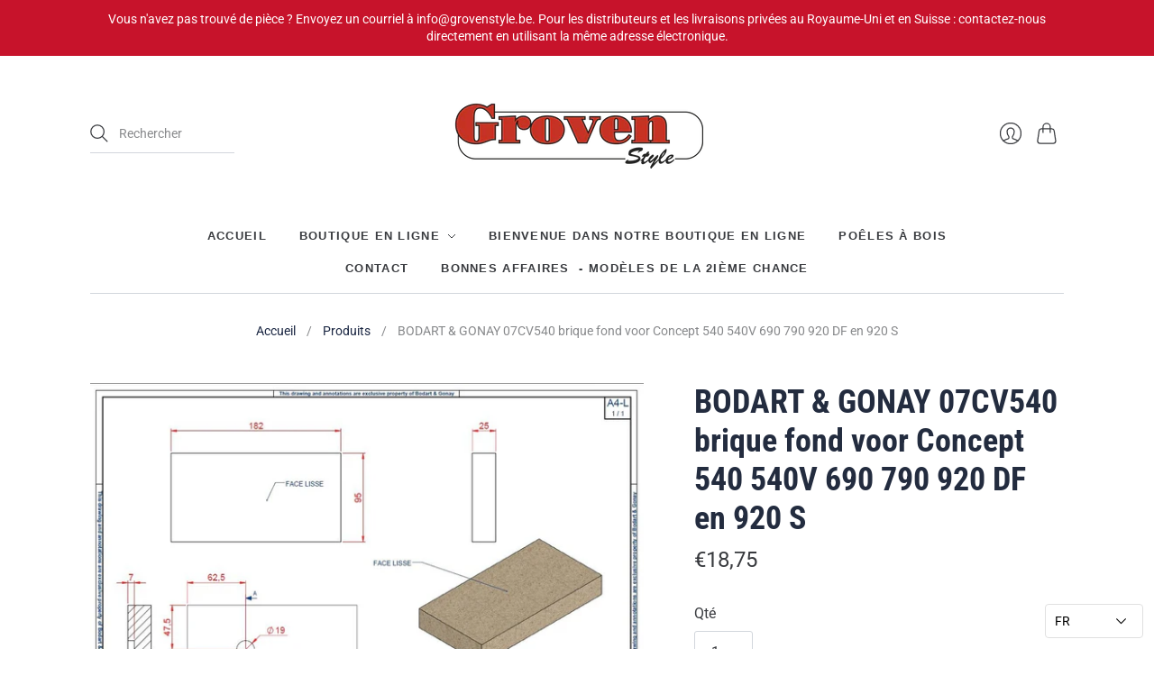

--- FILE ---
content_type: text/css
request_url: https://webshop.grovenstyle.be/cdn/shop/t/3/compiled_assets/styles.css?2063
body_size: -795
content:
/*# sourceMappingURL=/cdn/shop/t/3/compiled_assets/styles.css.map?2063= */
